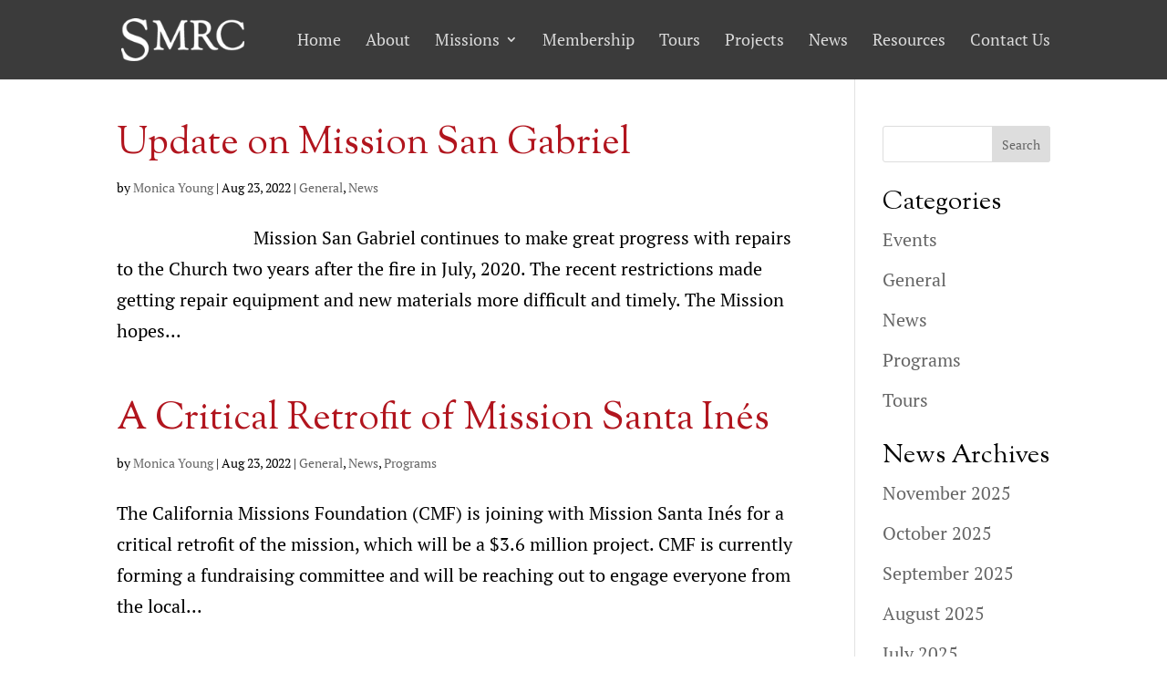

--- FILE ---
content_type: text/css
request_url: https://southwestmissions.org/wp-content/themes/westpress/style.css?ver=4.20.4
body_size: 2289
content:
/*
Theme Name: West Press 
Description: child theme
Author: West Press | www.westpress.com
Version: 1.0
Template: Divi
*/

.hard-light { mix-blend-mode: hard-light;}
.screen-blend {	mix-blend-mode: screen;}

.text-shadow{text-shadow: 0px 0px 4px #000000;}
.text-glow{	text-shadow: 0px 0px 4px #fff,0 0 2px #fff, 0 0 1px #fff;}
.big-text-shadow{text-shadow: 0px 0px 12px #000000;}
.text-bevel { text-shadow: 1px 1px 1px #FFFFFF!important;}

.big-shadow {
	padding: 20px 0px!important;
	/* Permalink - use to edit and share this gradient: http://colorzilla.com/gradient-editor/#000000+0,000000+100&0+0,0.45+25,0.45+75,0+100 */
	background: -moz-linear-gradient(left,  rgba(0,0,0,0) 0%, rgba(0,0,0,0.45) 25%, rgba(0,0,0,0.45) 75%, rgba(0,0,0,0) 100%); /* FF3.6-15 */
	background: -webkit-linear-gradient(left,  rgba(0,0,0,0) 0%,rgba(0,0,0,0.45) 25%,rgba(0,0,0,0.45) 75%,rgba(0,0,0,0) 100%); /* Chrome10-25,Safari5.1-6 */
	background: linear-gradient(to right,  rgba(0,0,0,0) 0%,rgba(0,0,0,0.45) 25%,rgba(0,0,0,0.45) 75%,rgba(0,0,0,0) 100%); /* W3C, IE10+, FF16+, Chrome26+, Opera12+, Safari7+ */
	filter: progid:DXImageTransform.Microsoft.gradient( startColorstr='#00000000', endColorstr='#00000000',GradientType=1 ); /* IE6-9 */

}
.light-radial {
/* Permalink - use to edit and share this gradient: http://colorzilla.com/gradient-editor/#eceef0+0,b5b8b9+100 */
background: rgb(236,238,240); /* Old browsers */
background: -moz-radial-gradient(center, ellipse cover,  rgba(236,238,240,1) 0%, rgba(181,184,185,1) 100%); /* FF3.6-15 */
background: -webkit-radial-gradient(center, ellipse cover,  rgba(236,238,240,1) 0%,rgba(181,184,185,1) 100%); /* Chrome10-25,Safari5.1-6 */
background: radial-gradient(ellipse at center,  rgba(236,238,240,1) 0%,rgba(181,184,185,1) 100%); /* W3C, IE10+, FF16+, Chrome26+, Opera12+, Safari7+ */
filter: progid:DXImageTransform.Microsoft.gradient( startColorstr='#eceef0', endColorstr='#b5b8b9',GradientType=1 ); /* IE6-9 fallback on horizontal gradient */

}

.beige-radial {
/* Permalink - use to edit and share this gradient: http://colorzilla.com/gradient-editor/#fffcfa+1,ede0d3+100 */
background: #fffcfa; /* Old browsers */
background: -moz-radial-gradient(center, ellipse cover,  #fffcfa 1%, #ede0d3 100%); /* FF3.6-15 */
background: -webkit-radial-gradient(center, ellipse cover,  #fffcfa 1%,#ede0d3 100%); /* Chrome10-25,Safari5.1-6 */
background: radial-gradient(ellipse at center,  #fffcfa 1%,#ede0d3 100%); /* W3C, IE10+, FF16+, Chrome26+, Opera12+, Safari7+ */
filter: progid:DXImageTransform.Microsoft.gradient( startColorstr='#fffcfa', endColorstr='#ede0d3',GradientType=1 ); /* IE6-9 fallback on horizontal gradient */
}
.red-radial {
/* Permalink - use to edit and share this gradient: http://colorzilla.com/gradient-editor/#b1151e+0,8f0222+44,6d0019+100 */
background: #b1151e; /* Old browsers */
background: -moz-radial-gradient(center, ellipse cover,  #b1151e 0%, #8f0222 44%, #6d0019 100%); /* FF3.6-15 */
background: -webkit-radial-gradient(center, ellipse cover,  #b1151e 0%,#8f0222 44%,#6d0019 100%); /* Chrome10-25,Safari5.1-6 */
background: radial-gradient(ellipse at center,  #b1151e 0%,#8f0222 44%,#6d0019 100%); /* W3C, IE10+, FF16+, Chrome26+, Opera12+, Safari7+ */
filter: progid:DXImageTransform.Microsoft.gradient( startColorstr='#b1151e', endColorstr='#6d0019',GradientType=1 ); /* IE6-9 fallback on horizontal gradient */

}

.diagonal {
	/* Permalink - use to edit and share this gradient: http://colorzilla.com/gradient-editor/#fffcfa+1,ede0d3+100 */
background: #fffcfa; /* Old browsers */
background: -moz-linear-gradient(45deg,  #fffcfa 1%, #ede0d3 100%); /* FF3.6-15 */
background: -webkit-linear-gradient(45deg,  #fffcfa 1%,#ede0d3 100%); /* Chrome10-25,Safari5.1-6 */
background: linear-gradient(45deg,  #fffcfa 1%,#ede0d3 100%); /* W3C, IE10+, FF16+, Chrome26+, Opera12+, Safari7+ */
filter: progid:DXImageTransform.Microsoft.gradient( startColorstr='#fffcfa', endColorstr='#ede0d3',GradientType=1 ); /* IE6-9 fallback on horizontal gradient */

}

.dark-radial, #main-footer {
	/* Permalink - use to edit and share this gradient: http://colorzilla.com/gradient-editor/#3a3a3a+0,0e0e0e+100 */
background: #3a3a3a; /* Old browsers */
background: -moz-radial-gradient(center, ellipse cover,  #3a3a3a 0%, #0e0e0e 100%); /* FF3.6-15 */
background: -webkit-radial-gradient(center, ellipse cover,  #3a3a3a 0%,#0e0e0e 100%); /* Chrome10-25,Safari5.1-6 */
background: radial-gradient(ellipse at center,  #3a3a3a 0%,#0e0e0e 100%); /* W3C, IE10+, FF16+, Chrome26+, Opera12+, Safari7+ */
filter: progid:DXImageTransform.Microsoft.gradient( startColorstr='#3a3a3a', endColorstr='#0e0e0e',GradientType=1 ); /* IE6-9 fallback on horizontal gradient */

}

.light-overlay {
	/* Permalink - use to edit and share this gradient: http://colorzilla.com/gradient-editor/#ffffff+0,ffffff+100&0+0,0.7+20,0.7+20,0.7+80,0+100 */
background: -moz-linear-gradient(left,  rgba(255,255,255,0) 0%, rgba(255,255,255,0.7) 20%, rgba(255,255,255,0.7) 80%, rgba(255,255,255,0) 100%); /* FF3.6-15 */
background: -webkit-linear-gradient(left,  rgba(255,255,255,0) 0%,rgba(255,255,255,0.7) 20%,rgba(255,255,255,0.7) 80%,rgba(255,255,255,0) 100%); /* Chrome10-25,Safari5.1-6 */
background: linear-gradient(to right,  rgba(255,255,255,0) 0%,rgba(255,255,255,0.7) 20%,rgba(255,255,255,0.7) 80%,rgba(255,255,255,0) 100%); /* W3C, IE10+, FF16+, Chrome26+, Opera12+, Safari7+ */
filter: progid:DXImageTransform.Microsoft.gradient( startColorstr='#00ffffff', endColorstr='#00ffffff',GradientType=1 ); /* IE6-9 */

}

.inner-shadow, .et_pb_inner_shadow {
	-webkit-box-shadow:inset 0 0 150px 5px rgba(91,45,12,0.75)!important;
box-shadow:inset 0 0 150px 5px rgba(91,45,12,0.75)!important;
}

h1, h2, h3, h4, h5, h6 { font-family: 'Sorts Mill Goudy', serif; }


.et_pb_column_1_3 h2, .et_pb_column_1_4 h2 {
	font-size: 36px;
}

.large { font-size: 52px!important; }

.et_pb_contact_right {
	color: #fff;
}

/*#left-area {
	padding-bottom: 0px;
}*/

#main-content {
	background-color: rgba(0,0,0,0);
}

/*h1, h2, h3, h4, h5, h6, .et_pb_contact_main_title {
	font-weight: 300;
}
body, input, textarea, select {
	font-weight: 300;
}*/

/* NAV */
.nav li {
	line-height: 1.5em;
	font-weight: 300;
	text-align: center;
}

.et_fullwidth_nav #main-header .container {
	width: 96%;
	max-width: 96%;
}

#top-menu li.current-menu-item > a {font-weight: 900;}

/* HEADERS */

.et_pb_fullwidth_header .et_pb_fullwidth_header_container.center .header-content { width: 100%;}

/* BODY */

.caption {
	text-align: left;
	line-height: 1.1em;
	font-style: italic;
	font-weight: 500;
}

.larger {
	font-size: 62px!important;
	line-height: 1.2em;
}

/* MISSION PAGE TEMPLATE */

.mission-col:nth-child(4n+0) { margin-right: 0 !important; }
.mission-col:nth-child(5n+0) {clear:both;}

.mission-col {margin-bottom: 5.5%;}
.mission-col h3 a {text-align: center; display:block;}

/* IMAGES */
.et_overlay {background: rgba(255, 255, 255, 0.5); box-shadow: inset 0 0 11px 2px white;}

/* BLOG */
.more-link {float: right;}
.entry-title {color:#b1151e; }
.et_pb_blog_grid h2 {font-size: 24px!important;}
.et_pb_blog_grid p {font-size: 18px!important;}

.form-submit .et_pb_button {color: #fff!important;}

/* BUTTONS */
.et_pb_button {box-shadow: 0 0 20px 0 rgba(0,0,0,0.6);}
.et_pb_button:hover {box-shadow: 0 0 20px 2px rgba(0,0,0,0.8);}
.et_pb_bg_layout_light .et_pb_promo_button {color: #fff!important; text-shadow: 0 0 4px #000!important; }

/*.et_pb_posts a.more-link { 
	color: #FFF; 
	background: #515765;
	padding: 0.3em 1em !important;
	border: 2px solid;
	font-size: 20px;
	font-weight: 500;
	line-height: 1.7em !important;
	box-shadow: 0 0 20px 0 rgba(0,0,0,0.4);
	text-transform: uppercase;
	box-sizing: border-box;
	max-width: 160px;
	margin: 10px 0 0 0;
	float: right;
}
.et_pb_posts a.more-link:hover {color:#515765; background:#FFF;}
.et_pb_contact_submit {box-shadow: none;}

/* LISTS */
#left-area ol, .entry-content ol, .comment-content ol, body.et-pb-preview #main-content .container ol {
	padding: 0 0 23px 15px;
	list-style-position: inside;
}

ol {counter-reset:item;}
ol>li {counter-increment:item; list-style-type:none;}
ol>li:before {font-weight: bold; content:counter(item) ". ";}


/* TABLES */

table { 
  width: 100%; 
  border-collapse: collapse; 
}
/* Zebra striping */
tr:nth-of-type(odd) { 
  background: rgba(255,255,255,0.25); 
}
th { 
  background: rgba(0,0,0,0.65); 
  color: white!important; 
  font-weight: bold; 
}
td, th { 
  padding: 6px; 
  border: 1px solid #3b3b3b; 
  text-align: left; 
}


/* CONTACT FORM */
.et-pb-contact-message {
	color: #b1151e;
	font-size: 1.8em;
}

/* PAYPAL FORM */
.wp_pp_button_reference {padding: 8px!important;}

/* FOOTER */

.page-id-16 #footer-widgets, .page-id-11 #footer-widgets {display: none;}

#footer-widgets .footer-widget li::before {	display: none;}

#copy-info {
	text-align: center;
	color: #666;
}

#footer-bottom a {
	color: #b1151e;
}
#footer-bottom {
	padding: 15px 0;
}
/*
@media only screen 	and (max-width : 1350px) {
    	.boxed {max-width: 95%;}
}

@media only screen 
	and (max-width : 1294px) 
	and (min-width : 1131px) {
    	#logo { width: 400px;}
    	.et_header_style_left #et-top-navigation, .et_header_style_split #et-top-navigation { padding-left: 150px!important;}
}
@media only screen 
	and (max-width : 1130px) 
	and (min-width : 980px) {
	    #logo { width: 250px;}
	    .et_header_style_left #et-top-navigation, .et_header_style_split #et-top-navigation { padding-left: 50px!important;}
}

@media only screen
    and (min-device-width : 320px) 
    and (max-device-width : 980px)
    and (-webkit-min-device-pixel-ratio: 1){
		#logo { width: 100%;}
	    .et_header_style_left #logo, .et_header_style_split #logo { max-width: 90%!important; }
	    .et_header_style_left #et-top-navigation, .et_header_style_split #et-top-navigation { padding-left: 50px!important;}
}
 
@media only screen
    and (min-device-width : 320px) 
    and (max-device-width : 1024px)
    and (-webkit-min-device-pixel-ratio: 1){
        .boxed {
            max-width: 100%;
            float: none;
            margin: 0;
            left: 0%;
            margin-right: 0%;
            transform: translate(0%, 0%);}

}
*/
@media (max-width: 980px){
	.et_pb_column.et_pb_column_1_4.mission-col {width: 50%!important;}
}

--- FILE ---
content_type: text/plain
request_url: https://www.google-analytics.com/j/collect?v=1&_v=j102&a=1701036055&t=pageview&_s=1&dl=https%3A%2F%2Fsouthwestmissions.org%2F2022%2F08%2F&ul=en-us%40posix&dt=August%202022%20-%20Southwestern%20Mission%20Research%20Center&sr=1280x720&vp=1280x720&_u=IEBAAEABAAAAACAAI~&jid=1548739921&gjid=1459406303&cid=1891602220.1764059104&tid=UA-53093415-3&_gid=433777570.1764059104&_r=1&_slc=1&z=1924165090
body_size: -453
content:
2,cG-CEV0TBNTEY